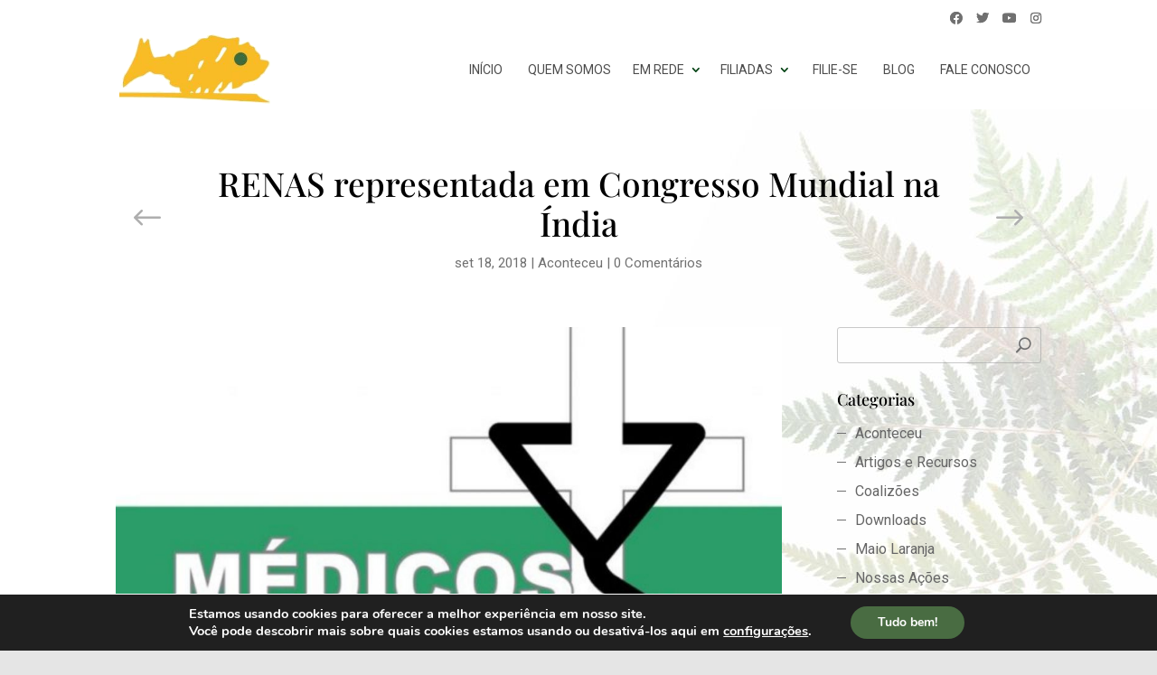

--- FILE ---
content_type: text/css
request_url: https://renas.org.br/wp-content/uploads/elementor/css/post-11704.css?ver=1686872703
body_size: 3792
content:
.elementor-11704 .elementor-element.elementor-element-50cb912:not(.elementor-motion-effects-element-type-background), .elementor-11704 .elementor-element.elementor-element-50cb912 > .elementor-motion-effects-container > .elementor-motion-effects-layer{background-color:#02010100;}.elementor-11704 .elementor-element.elementor-element-50cb912{transition:background 0.3s, border 0.3s, border-radius 0.3s, box-shadow 0.3s;}.elementor-11704 .elementor-element.elementor-element-50cb912 > .elementor-background-overlay{transition:background 0.3s, border-radius 0.3s, opacity 0.3s;}.elementor-11704 .elementor-element.elementor-element-c2692d9 .elementor-field-group{padding-right:calc( 10px/2 );padding-left:calc( 10px/2 );margin-bottom:10px;}.elementor-11704 .elementor-element.elementor-element-c2692d9 .elementor-form-fields-wrapper{margin-left:calc( -10px/2 );margin-right:calc( -10px/2 );margin-bottom:-10px;}.elementor-11704 .elementor-element.elementor-element-c2692d9 .elementor-field-group.recaptcha_v3-bottomleft, .elementor-11704 .elementor-element.elementor-element-c2692d9 .elementor-field-group.recaptcha_v3-bottomright{margin-bottom:0;}body.rtl .elementor-11704 .elementor-element.elementor-element-c2692d9 .elementor-labels-inline .elementor-field-group > label{padding-left:0px;}body:not(.rtl) .elementor-11704 .elementor-element.elementor-element-c2692d9 .elementor-labels-inline .elementor-field-group > label{padding-right:0px;}body .elementor-11704 .elementor-element.elementor-element-c2692d9 .elementor-labels-above .elementor-field-group > label{padding-bottom:0px;}.elementor-11704 .elementor-element.elementor-element-c2692d9 .elementor-field-type-html{padding-bottom:0px;}.elementor-11704 .elementor-element.elementor-element-c2692d9 .elementor-field-group:not(.elementor-field-type-upload) .elementor-field:not(.elementor-select-wrapper){background-color:#ffffff;border-width:-1px -1px -1px -1px;border-radius:0px 0px 0px 0px;}.elementor-11704 .elementor-element.elementor-element-c2692d9 .elementor-field-group .elementor-select-wrapper select{background-color:#ffffff;border-width:-1px -1px -1px -1px;border-radius:0px 0px 0px 0px;}.elementor-11704 .elementor-element.elementor-element-c2692d9 .elementor-button{border-style:solid;border-width:1px 1px 1px 1px;border-radius:0px 0px 0px 0px;}.elementor-11704 .elementor-element.elementor-element-c2692d9 .e-form__buttons__wrapper__button-next{background-color:#FFFFFF;color:#496C42;border-color:#496C42;}.elementor-11704 .elementor-element.elementor-element-c2692d9 .elementor-button[type="submit"]{background-color:#FFFFFF;color:#496C42;border-color:#496C42;}.elementor-11704 .elementor-element.elementor-element-c2692d9 .elementor-button[type="submit"] svg *{fill:#496C42;}.elementor-11704 .elementor-element.elementor-element-c2692d9 .e-form__buttons__wrapper__button-previous{background-color:#FFFFFF;color:#496C42;border-color:#496C42;}.elementor-11704 .elementor-element.elementor-element-c2692d9 .e-form__buttons__wrapper__button-next:hover{background-color:#027333;color:#FFFFFF;border-color:#027333;}.elementor-11704 .elementor-element.elementor-element-c2692d9 .elementor-button[type="submit"]:hover{background-color:#027333;color:#FFFFFF;border-color:#027333;}.elementor-11704 .elementor-element.elementor-element-c2692d9 .elementor-button[type="submit"]:hover svg *{fill:#FFFFFF;}.elementor-11704 .elementor-element.elementor-element-c2692d9 .e-form__buttons__wrapper__button-previous:hover{background-color:#FFFFFF;color:#FFFFFF;border-color:#027333;}.elementor-11704 .elementor-element.elementor-element-c2692d9{--e-form-steps-indicators-spacing:20px;--e-form-steps-indicator-padding:30px;--e-form-steps-indicator-inactive-secondary-color:#ffffff;--e-form-steps-indicator-active-secondary-color:#ffffff;--e-form-steps-indicator-completed-secondary-color:#ffffff;--e-form-steps-divider-width:1px;--e-form-steps-divider-gap:10px;}